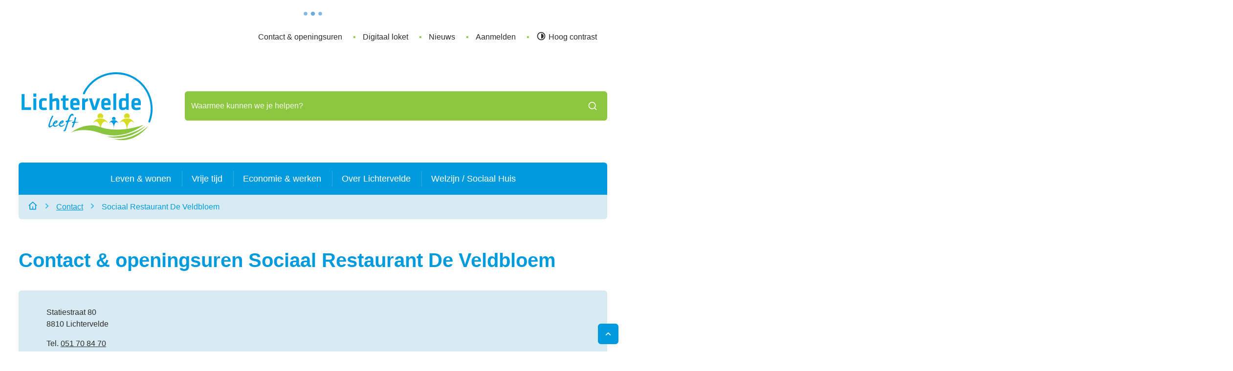

--- FILE ---
content_type: text/html; charset=utf-8
request_url: https://www.lichtervelde.be/sociaal-restaurant-de-veldbloem
body_size: 42036
content:
<!DOCTYPE html><html lang=nl-BE><head><meta charset=utf-8><meta name=HandheldFriendly content=True><meta name=MobileOptimized content=320><meta name=viewport content="width=device-width, initial-scale=1.0"><meta name=theme-color content=#4a9bd9><meta name=description content=""><meta property=og:description content=""><meta property=og:site_name content=Lichtervelde><meta property=og:title content="Sociaal Restaurant De Veldbloem"><meta property=og:url content=https://www.lichtervelde.be/sociaal-restaurant-de-veldbloem><meta property=og:type content=website><meta name=image property=og:image content=https://www.lichtervelde.be/global/images/lichtervelde/lichtervelde-website/skin/logo-og.png><meta property=og:image:url content=https://www.lichtervelde.be/global/images/lichtervelde/lichtervelde-website/skin/logo-og.png><meta name=twitter:card content=summary><meta property=twitter:title content="Sociaal Restaurant De Veldbloem"><meta property=twitter:description content=""><meta name=generator content="Icordis CMS by LCP nv (https://www.lcp.be)"><title>Sociaal Restaurant De Veldbloem - Lichtervelde</title><link rel=preconnect href=https://fonts.icordis.be><link rel=icon type=image/png href=/global/images/lichtervelde/lichtervelde-website/skin/favicon-96x96.png><link rel=icon type=image/svg+xml href=/global/images/lichtervelde/lichtervelde-website/skin/favicon.svg><link rel="shortcut icon" href=/global/images/lichtervelde/lichtervelde-website/skin/favicon.ico><link rel=apple-touch-icon sizes=180x180 href=/global/images/lichtervelde/lichtervelde-website/skin/apple-touch-icon.png><link type=application/rss+xml rel=alternate title="Nieuws RSS" href=/rss/nieuws.rss><link type=application/rss+xml rel=alternate title="Activiteiten RSS" href=/rss/activiteiten.rss><link rel=canonical href=https://www.lichtervelde.be/sociaal-restaurant-de-veldbloem><link rel=manifest href=/site.webmanifest><link rel="stylesheet preload" as=style id=skin-stylesheet type=text/css media=screen href="/css/dist/skin-lichtervelde.css?v=30122025084806" data-sw="/css/dist/skin-lichtervelde-contrast.css?v=30122025084806" data-css=contrastskin><link rel=stylesheet href=/global/css/layout/core/print.css media=print><link rel="stylesheet preload" as=style href=/style-dynamic.css media=screen><link rel=stylesheet href=/css/layout/modules/content-blocks.css media=screen><link rel=stylesheet href=/css/layout/modules/hours-spotlight.css media=screen><link rel=stylesheet href=/global/css/layout/modules/burgerprofiel.css media=screen><script src=https://prod.widgets.burgerprofiel.vlaanderen.be/api/v1/node_modules/@govflanders/vl-widget-polyfill/dist/index.js></script><script src=https://prod.widgets.burgerprofiel.vlaanderen.be/api/v1/node_modules/@govflanders/vl-widget-client/dist/index.js></script><script src=https://prod.widgets.burgerprofiel.vlaanderen.be/api/v1/node_modules/@govflanders/vl-widget-client/dist/index.js></script><template id=burgerprofiel-settings-template>{ "apiURl": "https://prod.widgets.burgerprofiel.vlaanderen.be/api/v1/widget/f39068e4-d8d1-4e58-887f-3d6f17fd7c66", "profileLinkSelector": "#my-profile-link2", "isAuthenticated": false, "integratedLogin": false, "isLoggedInWithACM": false }</template><script src=/global/js/burgerprofiel.js></script></head><body id=body class="main__contact-detail portal-0" data-menu=dropdown data-readspeaker=false><div class=widget-vlw-placeholder id=global-header-placeholder aria-hidden=true><div class=lcp-loader><svg viewBox="0 0 120 30" xmlns=http://www.w3.org/2000/svg style=fill:var(--color-primary,#000)><circle cx=15 cy=15 r=15><animate attributeName=r from=15 to=15 begin=0s dur=0.8s values=15;9;15 calcMode=linear repeatCount=indefinite /><animate attributeName=fill-opacity from=1 to=1 begin=0s dur=0.8s values=1;.5;1 calcMode=linear repeatCount=indefinite /></circle><circle cx=60 cy=15 r=9 fill-opacity=0.3><animate attributeName=r from=9 to=9 begin=0s dur=0.8s values=9;15;9 calcMode=linear repeatCount=indefinite /><animate attributeName=fill-opacity from=0.5 to=0.5 begin=0s dur=0.8s values=.5;1;.5 calcMode=linear repeatCount=indefinite /></circle><circle cx=105 cy=15 r=15><animate attributeName=r from=15 to=15 begin=0s dur=0.8s values=15;9;15 calcMode=linear repeatCount=indefinite /><animate attributeName=fill-opacity from=1 to=1 begin=0s dur=0.8s values=1;.5;1 calcMode=linear repeatCount=indefinite /></circle></svg></div></div><div id=skip-content class=skip><div class=container><a href=#content-main data-scrollto=skip rel=nofollow> <span>Naar inhoud</span> </a></div></div><noscript><div class=alertbox-warning>Javascript is niet ingeschakeld. We hebben gedetecteerd dat javascript is uitgeschakeld in deze browser. Schakel javascript in of schakel over naar een ondersteunde browser om door te gaan.</div></noscript><header class=header><div class=header__meta><div class=container><div class="meta meta__wrapper"><div class="meta__container-wrapper fade-navs fade__navs"><button data-scroll=scroll-left data-tooltip="scroll naar links" aria-hidden=true class="btn-scroll next hidden"> <svg class=scroll__icon aria-hidden=true data-icon=arrow-right-s><use href=/global/icons/global-line.svg#arrow-right-s style="fill:var(--icon-color-primary,var(--icon-color));transition:fill var(--transition-duration-base) var(--transition-timing-function)"></use></svg> <span class="sr_skip sr-only">scroll naar links</span> </button> <button data-scroll=scroll-right data-tooltip="scroll naar rechts" aria-hidden=true class="btn-scroll prev hidden"> <svg class=scroll__icon aria-hidden=true data-icon=arrow-left-s><use href=/global/icons/global-line.svg#arrow-left-s style="fill:var(--icon-color-primary,var(--icon-color));transition:fill var(--transition-duration-base) var(--transition-timing-function)"></use></svg> <span class="sr_skip sr-only">scroll naar rechts</span> </button><ul class=nav-meta data-scroller=fade__navs><li class="nav__item meta__item" data-id=1><a href=/contact class="nav__link meta__link"> <span class=meta__link>Contact &amp; openingsuren</span> </a></li><li class="nav__item meta__item" data-id=2><a href=/eloket class="nav__link meta__link"> <span class=meta__link>Digitaal loket</span> </a></li><li class="nav__item meta__item" data-id=4><a href=/nieuws class="nav__link meta__link"> <span class=meta__link>Nieuws</span> </a></li><li class="nav__item my-profile-link"><a href=/profiel/aanmelden data-tooltip=Aanmelden class="nav__link user-profile"> <span class=user-link>Aanmelden</span> </a></li><li class="nav__item meta__item my-profile-contrast"><button id=btn-toggle-contrast class="nav__link meta__link btn-toggle-contrast icon-contrast"> <svg class="nav__icon meta__icon" aria-hidden=true data-icon=contrast><use href=/global/icons/global-line.svg#contrast style="fill:var(--icon-color-primary,var(--icon-color));transition:fill var(--transition-duration-base) var(--transition-timing-function)"></use></svg> <span>Hoog contrast</span> </button></li></ul></div></div></div></div><div class="header-main header__main" data-menu-position=under><div class=container><div class=header__container-wrapper><div class="header-brand header__brand"><a href="/" class=brand data-tooltip="Terug naar startpagina"> <span class="brand-txt brand__txt">Lichtervelde</span> <img src=/global/images/lichtervelde/lichtervelde-website/skin/logo.svg alt="" class="logo-img brand__logo"> </a></div><div class="header-right header__right"><div class="header-search header__search" data-scrolltop-suggestionsearch=False><div id=search class="search search-main" role=search><form action=/zoeken method=GET name=searchForm id=searchForm class=search__form><div class="input-group search__group"><label for=txtkeyword><span class=sr-only>Waarmee kunnen we je helpen?</span></label> <input type=text name=q class="form-control txt search__input" id=txtkeyword data-tooltip="Waarmee kunnen we je helpen?" autocomplete=off data-toggle-placeholder=1 placeholder="Waarmee kunnen we je helpen?" data-placeholder-mobile=Zoeken data-speak-text="Begin nu te spreken" data-listening-text=Luisteren... data-error="Gelieve je microfoon aan te sluiten en je microfoon rechten toe te laten."><div aria-hidden=true class="loading search__loading"><svg class=loading__icon aria-hidden=true data-icon=icon-search-loading><use href=/images/search-loading.svg#icon-search-loading style="fill:var(--icon-color-primary,var(--icon-color));transition:fill var(--transition-duration-base) var(--transition-timing-function)"></use></svg></div><span class="input-group__btn search__input-group"> <button id=btn-speech-recognition class="hidden search__btn--recognition" type=button data-tooltip="Opzoeking via microfoon activeren"> <svg class=search__icon aria-hidden=true data-icon=mic><use href=/global/icons/global-line.svg#mic style="fill:var(--icon-color-primary,var(--icon-color));transition:fill var(--transition-duration-base) var(--transition-timing-function)"></use></svg> <span class=sr-only>Opzoeking via microfoon activeren</span> </button> <button type=submit class=search__btn id=btnSearch data-tooltip=Zoeken> <svg class=search__icon aria-hidden=true data-icon=search><use href=/global/icons/global-line.svg#search style="fill:var(--icon-color-primary,var(--icon-color));transition:fill var(--transition-duration-base) var(--transition-timing-function)"></use></svg> <span>Zoeken</span> </button><div id=speech-error-msg class="popover search__popover popover-start hidden"><div class=popover__arrow aria-hidden=true></div>Gelieve je microfoon aan te sluiten en je microfoon rechten toe te laten.</div></span></div></form><div id=suggestionsearch class="search-suggestion partial-overview" aria-live=polite></div></div></div><div class=header__toggle-menu><button data-toggle=offcanvas data-dismiss=modal class=btn-toggle-menu type=button aria-expanded=false> <svg viewBox="0 0 100 100" aria-hidden=true class=toggle__icon><path class="line line-1" d="M 20,29.000046 H 80.000231 C 80.000231,29.000046 94.498839,28.817352 94.532987,66.711331 94.543142,77.980673 90.966081,81.670246 85.259173,81.668997 79.552261,81.667751 75.000211,74.999942 75.000211,74.999942 L 25.000021,25.000058" /><path class="line line-2" d="M 20,50 H 80" /><path class="line line-3" d="M 20,70.999954 H 80.000231 C 80.000231,70.999954 94.498839,71.182648 94.532987,33.288669 94.543142,22.019327 90.966081,18.329754 85.259173,18.331003 79.552261,18.332249 75.000211,25.000058 75.000211,25.000058 L 25.000021,74.999942" /></svg> <span class=toggle__txt>Menu</span> </button></div></div></div></div></div><div class=header__nav aria-label="Main menu" role=navigation><div class="overlay overlay__navigation header-nav-overlay" data-toggle=offcanvas aria-hidden=true></div><nav class="navigation-main is-desktop"><div class=navigation__container-wrapper><div class=navigation__header><span class=navigation__title aria-hidden=true><span>Menu</span></span> <button class="toggle btn-toggle-close navigation__btn--close" data-tooltip="Menu sluiten" data-toggle=offcanvas> <svg viewBox="0 0 100 100" aria-hidden=true class=toggle__icon><path class="line line-1" d="M 20,29.000046 H 80.000231 C 80.000231,29.000046 94.498839,28.817352 94.532987,66.711331 94.543142,77.980673 90.966081,81.670246 85.259173,81.668997 79.552261,81.667751 75.000211,74.999942 75.000211,74.999942 L 25.000021,25.000058" /><path class="line line-2" d="M 20,50 H 80" /><path class="line line-3" d="M 20,70.999954 H 80.000231 C 80.000231,70.999954 94.498839,71.182648 94.532987,33.288669 94.543142,22.019327 90.966081,18.329754 85.259173,18.331003 79.552261,18.332249 75.000211,25.000058 75.000211,25.000058 L 25.000021,74.999942" /></svg> <span class=toggle__txt>Menu sluiten</span> </button></div><div class=nav__container-wrapper><ul class=nav-main><li class="nav__item nav1 dropdown"><a class=nav__link href=/leven-and-wonen aria-expanded=false> <span class=nav__title><span>Leven &amp; wonen</span></span> </a><div class=dropdown__menu data-p=9><ul class=dropdown-main><li class="nav__item dropdown__item"><a class="nav__link dropdown__link" href=/archief> <span class="nav__title dropdown__title"> <span>Archief</span></span> </a></li><li class="nav__item dropdown__item"><a class="nav__link dropdown__link" href=/bouwen-en-wonen> <span class="nav__title dropdown__title"> <span>Bouwen &amp; wonen</span></span> </a></li><li class="nav__item dropdown__item"><a class="nav__link dropdown__link" href=/burgerzaken> <span class="nav__title dropdown__title"> <span>Burgerzaken</span></span> </a></li><li class="nav__item dropdown__item"><a class="nav__link dropdown__link" href=/hulpdiensten-en-veiligheid> <span class="nav__title dropdown__title"> <span>Hulpdiensten &amp; veiligheid</span></span> </a></li><li class="nav__item dropdown__item"><a class="nav__link dropdown__link" href=/mobiliteit-en-openbare-werken> <span class="nav__title dropdown__title"> <span>Mobiliteit &amp; openbare werken</span></span> </a></li><li class="nav__item dropdown__item"><a class="nav__link dropdown__link" href=/natuur-en-milieu> <span class="nav__title dropdown__title"> <span>Natuur &amp; milieu</span></span> </a></li></ul></div></li><li class="nav__item nav2 dropdown"><a class=nav__link href=/vrije-tijd aria-expanded=false> <span class=nav__title><span>Vrije tijd</span></span> </a><div class=dropdown__menu data-p=11><ul class=dropdown-main><li class="nav__item dropdown__item"><a class="nav__link dropdown__link" href=/55-plusser> <span class="nav__title dropdown__title"> <span>55-plusser</span></span> </a></li><li class="nav__item dropdown__item"><a class="nav__link dropdown__link" href=/activiteitenkalendergemeente> <span class="nav__title dropdown__title"> <span>Activiteiten van de gemeente</span></span> </a></li><li class="nav__item dropdown__item"><a class="nav__link dropdown__link" href="https://lichtervelde.bibliotheek.be/" target=_blank rel=noopener> <span class="nav__title dropdown__title"> <span>Bibliotheek</span></span> </a></li><li class="nav__item dropdown__item"><a class="nav__link dropdown__link" href=/cultuur-en-erfgoed> <span class="nav__title dropdown__title"> <span>Cultuur &amp; erfgoed</span></span> </a></li><li class="nav__item dropdown__item"><a class="nav__link dropdown__link" href=/jeugd> <span class="nav__title dropdown__title"> <span>Jeugd</span></span> </a></li><li class="nav__item dropdown__item"><a class="nav__link dropdown__link" href=/sport> <span class="nav__title dropdown__title"> <span>Sport</span></span> </a></li><li class="nav__item dropdown__item"><a class="nav__link dropdown__link" href=/toerisme> <span class="nav__title dropdown__title"> <span>Toerisme</span></span> </a></li><li class="nav__item dropdown__item"><a class="nav__link dropdown__link" href="https://www.lichtervelde.be/activiteiten?submitted_page=77aaa9341f8c3dcc97e2a6c31975e783" target=_blank rel=noopener> <span class="nav__title dropdown__title"> <span>UiT in Lichtervelde</span></span> </a></li><li class="nav__item dropdown__item"><a class="nav__link dropdown__link" href=/verenigingen-vrije-tijd> <span class="nav__title dropdown__title"> <span>Verenigingen </span></span> </a></li><li class="nav__item dropdown__item"><a class="nav__link dropdown__link" href=/zelf-iets-organiseren> <span class="nav__title dropdown__title"> <span>Zelf iets organiseren?</span></span> </a></li></ul></div></li><li class="nav__item nav3 dropdown"><a class=nav__link href=/economie-en-werken aria-expanded=false> <span class=nav__title><span>Economie &amp; werken</span></span> </a><div class=dropdown__menu data-p=12><ul class=dropdown-main><li class="nav__item dropdown__item"><a class="nav__link dropdown__link" href=/ambulante-handel> <span class="nav__title dropdown__title"> <span>Ambulante handel</span></span> </a></li><li class="nav__item dropdown__item"><a class="nav__link dropdown__link" href=/attesten-en-vergunningen> <span class="nav__title dropdown__title"> <span>Attesten en vergunningen</span></span> </a></li><li class="nav__item dropdown__item"><a class="nav__link dropdown__link" href=/bedrijventerreinen> <span class="nav__title dropdown__title"> <span>Bedrijventerreinen</span></span> </a></li><li class="nav__item dropdown__item"><a class="nav__link dropdown__link" href=/dienstenonderneming-lichtervelde> <span class="nav__title dropdown__title"> <span>Dienstenonderneming Lichtervelde</span></span> </a></li><li class="nav__item dropdown__item"><a class="nav__link dropdown__link" href=/landbouw> <span class="nav__title dropdown__title"> <span>Landbouw</span></span> </a></li><li class="nav__item dropdown__item"><a class="nav__link dropdown__link" href=/ondernemen> <span class="nav__title dropdown__title"> <span>Ondernemen</span></span> </a></li><li class="nav__item dropdown__item"><a class="nav__link dropdown__link" href=/projecten-en-acties> <span class="nav__title dropdown__title"> <span>Projecten en acties</span></span> </a></li><li class="nav__item dropdown__item"><a class="nav__link dropdown__link" href=/strategisch-commercieel-plan> <span class="nav__title dropdown__title"> <span>Strategisch commercieel plan</span></span> </a></li><li class="nav__item dropdown__item"><a class="nav__link dropdown__link" href=/subsidies-en-premies> <span class="nav__title dropdown__title"> <span>Subsidies en premies</span></span> </a></li><li class="nav__item dropdown__item"><a class="nav__link dropdown__link" href=/vacatures> <span class="nav__title dropdown__title"> <span>Vacatures gemeente &amp; ocmw</span></span> </a></li></ul></div></li><li class="nav__item nav4 dropdown"><a class=nav__link href=/over-lichtervelde aria-expanded=false> <span class=nav__title><span>Over Lichtervelde</span></span> </a><div class=dropdown__menu data-p=7><ul class=dropdown-main><li class="nav__item dropdown__item"><a class="nav__link dropdown__link" href=https://www.lichtervelde.be/raden target=_blank rel=noopener> <span class="nav__title dropdown__title"> <span>Adviesraden</span></span> </a></li><li class="nav__item dropdown__item"><a class="nav__link dropdown__link" href=https://www.lichtervelde.be/bekendmakingen target=_blank rel=noopener> <span class="nav__title dropdown__title"> <span>Bekendmakingen</span></span> </a></li><li class="nav__item dropdown__item"><a class="nav__link dropdown__link" href=https://www.lichtervelde.be/belastingen-en-retributies target=_blank rel=noopener> <span class="nav__title dropdown__title"> <span>Belastingen &amp; retributies</span></span> </a></li><li class="nav__item dropdown__item"><a class="nav__link dropdown__link" href=/bestuur> <span class="nav__title dropdown__title"> <span>Bestuur</span></span> </a></li><li class="nav__item dropdown__item"><a class="nav__link dropdown__link" href=/bevraging> <span class="nav__title dropdown__title"> <span>Burgerbevraging</span></span> </a></li><li class="nav__item dropdown__item"><a class="nav__link dropdown__link" href=/contact> <span class="nav__title dropdown__title"> <span>Diensten</span></span> </a></li><li class="nav__item dropdown__item"><a class="nav__link dropdown__link" href=/gemeentelijke-begraafplaats> <span class="nav__title dropdown__title"> <span>Gemeentelijke begraafplaats</span></span> </a></li><li class="nav__item dropdown__item"><a class="nav__link dropdown__link" href="/infobladen?y=2025&amp;y=2024"> <span class="nav__title dropdown__title"> <span>Infoblad</span></span> </a></li><li class="nav__item dropdown__item"><a class="nav__link dropdown__link" href=/informatie> <span class="nav__title dropdown__title"> <span>Informatie</span></span> </a></li><li class="nav__item dropdown__item"><a class="nav__link dropdown__link" href=/intergemeentelijke-samenwerkingen> <span class="nav__title dropdown__title"> <span>Intergemeentelijke samenwerkingen</span></span> </a></li></ul></div></li><li class="nav__item nav5 dropdown"><a class=nav__link href=/welzijn--sociaal-huis aria-expanded=false> <span class=nav__title><span>Welzijn / Sociaal Huis</span></span> </a><div class=dropdown__menu data-p=162><ul class=dropdown-main><li class="nav__item dropdown__item"><a class="nav__link dropdown__link" href=/e-inclusie> <span class="nav__title dropdown__title"> <span>E-inclusie</span></span> </a></li><li class="nav__item dropdown__item"><a class="nav__link dropdown__link" href=/huis-van-het-kind> <span class="nav__title dropdown__title"> <span>Huis van het kind</span></span> </a></li><li class="nav__item dropdown__item"><a class="nav__link dropdown__link" href=/huisvesting-senioren> <span class="nav__title dropdown__title"> <span>Huisvesting voor senioren</span></span> </a></li><li class="nav__item dropdown__item"><a class="nav__link dropdown__link" href=/thema/detail/146/lokaal-dienstencentrum-de-ploeg> <span class="nav__title dropdown__title"> <span>Lokaal Dienstencentrum De Ploeg</span></span> </a></li><li class="nav__item dropdown__item"><a class="nav__link dropdown__link" href=/sociale-dienst-ocmw> <span class="nav__title dropdown__title"> <span>Sociale dienst OCMW</span></span> </a></li><li class="nav__item dropdown__item"><a class="nav__link dropdown__link" href=/thema/detail/180/woonzorgcentrum-t-hof> <span class="nav__title dropdown__title"> <span>Woonzorgcentrum &#x27;t Hof</span></span> </a></li></ul></div></li></ul></div></div></nav> <button data-toggle=offcanvas class="toggle btn-toggle-close navigation__btn--close" type=button aria-expanded=false> <svg viewBox="0 0 100 100" aria-hidden=true class=toggle__icon><path class="line line-1" d="M 20,29.000046 H 80.000231 C 80.000231,29.000046 94.498839,28.817352 94.532987,66.711331 94.543142,77.980673 90.966081,81.670246 85.259173,81.668997 79.552261,81.667751 75.000211,74.999942 75.000211,74.999942 L 25.000021,25.000058" /><path class="line line-2" d="M 20,50 H 80" /><path class="line line-3" d="M 20,70.999954 H 80.000231 C 80.000231,70.999954 94.498839,71.182648 94.532987,33.288669 94.543142,22.019327 90.966081,18.329754 85.259173,18.331003 79.552261,18.332249 75.000211,25.000058 75.000211,25.000058 L 25.000021,74.999942" /></svg> <span class=toggle-txt>Menu sluiten</span> </button></div></header><main id=wrapper class="main main__contact-detail"><div class="visible-print sr_skip"><img alt="" src=/global/images/lichtervelde/lichtervelde-website/skin/logo.png></div><nav aria-label="Je bent hier" class="breadcrumb breadcrumb-main sr_skip"><div class=breadcrumb__wrapper><div class="breadcrumb__container-wrapper fade__navs"><button data-scroll=scroll-left data-tooltip="scroll naar links" aria-hidden=true class="btn-scroll next hidden"> <svg class=scroll__icon aria-hidden=true data-icon=arrow-right-s><use href=/global/icons/global-line.svg#arrow-right-s style="fill:var(--icon-color-primary,var(--icon-color));transition:fill var(--transition-duration-base) var(--transition-timing-function)"></use></svg> <span class="sr_skip sr-only">scroll naar links</span> </button> <button data-scroll=scroll-right data-tooltip="scroll naar rechts" aria-hidden=true class="btn-scroll prev hidden"> <svg class=scroll__icon aria-hidden=true data-icon=arrow-left-s><use href=/global/icons/global-line.svg#arrow-left-s style="fill:var(--icon-color-primary,var(--icon-color));transition:fill var(--transition-duration-base) var(--transition-timing-function)"></use></svg> <span class="sr_skip sr-only">scroll naar rechts</span> </button><ol class="nav-breadcrumb sr_skip" itemscope itemtype=http://schema.org/BreadcrumbList data-scroller=fade__navs><li class="nav__item breadcrumb__item breadcrumb__item--home" itemprop=itemListElement itemscope itemtype=http://schema.org/ListItem><a itemprop=item href="/" class="nav__link breadcrumb__link"> <svg class="nav__icon breadcrumb__icon" aria-hidden=true data-icon=home-4><use href=/global/icons/global-line.svg#home-4 style="fill:var(--icon-color-primary,var(--icon-color));transition:fill var(--transition-duration-base) var(--transition-timing-function)"></use></svg> <span itemprop=name>Startpagina</span><meta itemprop=position content=1></a> <svg class="nav__icon breadcrumb__icon" aria-hidden=true data-icon=arrow-right-s><use href=/global/icons/global-line.svg#arrow-right-s style="fill:var(--icon-color-primary,var(--icon-color));transition:fill var(--transition-duration-base) var(--transition-timing-function)"></use></svg></li><li class="nav__item breadcrumb__item" itemprop=itemListElement itemscope itemtype=http://schema.org/ListItem><a class="nav__link breadcrumb__link" href=https://www.lichtervelde.be/contact itemprop=item> <span itemprop=name class=aCrumb>Contact</span><meta itemprop=position content=2></a> <svg class="nav__icon breadcrumb__icon" aria-hidden=true data-icon=arrow-right-s><use href=/global/icons/global-line.svg#arrow-right-s style="fill:var(--icon-color-primary,var(--icon-color));transition:fill var(--transition-duration-base) var(--transition-timing-function)"></use></svg></li><li class="nav__item breadcrumb__item active" itemprop=itemListElement itemscope itemtype=http://schema.org/ListItem><a class="nav__link breadcrumb__link" href=https://www.lichtervelde.be/sociaal-restaurant-de-veldbloem itemprop=item> <span class=aCrumb itemprop=name>Sociaal Restaurant De Veldbloem</span><meta itemprop=position content=3></a></li></ol></div></div></nav><div class=heading__wrapper><div class=container><h1 class=page-heading><span>Contact &amp; openingsuren Sociaal Restaurant De Veldbloem</span></h1></div></div><div id=content-main class=page-inner><div class=main__container><section class=contact-detail><div class=container-wrapper><div class=page-container><div class=page-content><div class=address-detail><div class="box-contact contact--detail notranslate" translate=no><h2 class="box__title sr-only"><span>Contact</span></h2><div class="box__block contact__block"><div class=contact__block-row><div class=contact__content><div class=contact__content-row><div class=contact__info-container><dl class=contact__info translate=no><dt class=lbl-address><span>Adres</span></dt><dd class="dd txt-address"><div class=dd__info><span class=address--block> <span class=txt-streetnr>Statiestraat 80</span> <span class=txt-postal><span class=sr-only>, </span>8810</span> <span class=txt-city>Lichtervelde</span> </span></div></dd><dt class=lbl-phone><span>Tel.</span></dt><dd class="dd txt-phone"><div class=dd__info><span data-label=Tel.><a rel="noopener noreferrer" href=tel:051708470 class=phone><span>051 70 84 70</span></a></span></div></dd><dt class=lbl-gsm><span>GSM</span></dt><dd class="dd txt-gsm"><div class=dd__info><span data-label=GSM><a rel="noopener noreferrer" href=tel:0474986643 class=phone><span>0474 98 66 43</span></a></span></div></dd><dt class=lbl-email><span>E-mail</span></dt><dd class="dd txt-email"><div class=dd__info><span data-label=E-mail><a rel="noopener noreferrer" target=_blank href=mailto:%6c%64%63%64%65%70%6c%6f%65%67%40%6f%63%6d%77%6c%69%63%68%74%65%72%76%65%6c%64%65%2e%62%65 class=mail><span>&#108;&#100;&#099;&#100;&#101;&#112;&#108;&#111;&#101;&#103;<span>&#064;</span>&#111;&#099;&#109;&#119;&#108;&#105;&#099;&#104;&#116;&#101;&#114;&#118;&#101;&#108;&#100;&#101;&#046;&#098;&#101;</span></a></span></div></dd></dl></div><div class=contact__hours-container><div class=contact__hours-info><div class=hours-today><div class="hours__block has-hourstatus" data-refresh-open-status=0><div class=has-hourstatus__row><div class=hours__title><span>Vandaag</span></div><span class=txt-hours-status> <span class="contact__hours-status-box closed" data-hourid=18><span>Nu gesloten</span></span> </span></div><div class=txt-hours><div class=hours-info__list><div class="normal-hours hours-info__item"><span class=txt-open-from>Open van</span> <span class=hours-part> <span class=hour-part> <span class="txt-from hour">11:30</span> <span class=txt-time-divider>tot</span> <span class="txt-to hour">13:30 <span>uur</span></span> </span> </span></div></div></div></div></div></div></div></div></div></div><script type=application/ld+json>{"@context":"http://schema.org","@type":"PostalAddress","addressLocality":"Lichtervelde","postalCode":"8810","streetAddress":"Statiestraat 80 "}</script></div></div></div><div class="info contact-hourinfo"><p>Reserveren dient minimum 1 dag vooraf vóór 12u te gebeuren.&nbsp;</p><p>Reservaties voor zaterdag, zondag en maandag moeten gebeuren vóór vrijdagmiddag 12u00.</p></div></div></div></div><section class=hours><div class=container-wrapper><section class="hours-spotlight bg-full"><div id=hoursWeek class=hours-week><h2 class="heading sr-only"><span>Openingsuren</span></h2><div class=hours-spotlight__wrapper><div class="list-inline hours__btns"><button data-goto=hours class="btn-link btn-today-calendar" data-date="20-01-2026 00:00:00" data-selecteddate=1> <span>Vandaag</span> </button> <button data-goto=hours class="btn-link btn-today-calendar" data-selecteddate=0 data-date="26-01-2026 00:00:00"> <span>Volgende week</span> </button> <button id=btn-contact-pick-a-date class="btn-link btn-load-calendar icon-calendar" aria-expanded=false> <span>Kies een datum</span> </button><div id=contact-calendar class="calendar-popup hidden"><div class="form-group group-datepicker" data-name=event-from-date><label class=control-label for=contact-date><span>Vul een datum in (dd-mm-jjjj)</span></label><div class=control-wrapper><input id=contact-date autocomplete=nope class="form-control form-control-date" data-datepicker=1 maxlength=10 size=10 name=van pattern=\d{1,2}[\/\-\.]\d{1,2}[\/\-\.]\d{4} placeholder=__-__-____ showmaskonfocus=true type=date min=2026-01-20 max=2027-01-20></div></div></div></div><div id=contact-hour-list class=hours-spotlight__container aria-live=polite><div class="list-inline hours-control"><h3 class="title hours-control__title"><span>Deze week</span></h3><button data-goto=hours id=btn-contact-hours-prev data-date="12-01-2026 00:00:00" data-selecteddate=0 data-tooltip="Bekijk openingsuren van de week hiervoor" class="btn-primary icon-angle-left hours-control__btn" disabled> <svg class=hours__icon aria-hidden=true data-icon=arrow-left-s><use href=/global/icons/global-line.svg#arrow-left-s style="fill:var(--icon-color-primary,var(--icon-color));transition:fill var(--transition-duration-base) var(--transition-timing-function)"></use></svg> <span>Bekijk openingsuren van de week hiervoor</span> </button> <button data-goto=hours id=btn-contact-hours-next data-date="26-01-2026 00:00:00" data-selecteddate=0 data-tooltip="Bekijk openingsuren van de week hierna" class="btn-primary icon-angle-right hours-control__btn"> <span>Bekijk openingsuren van de week hierna</span> <svg class=hours__icon aria-hidden=true data-icon=arrow-right-s><use href=/global/icons/global-line.svg#arrow-right-s style="fill:var(--icon-color-primary,var(--icon-color));transition:fill var(--transition-duration-base) var(--transition-timing-function)"></use></svg> </button></div><ul class="hours-spotlight__list hours--list"><li class=hours-spotlight__item><div class=hours-info><div class=txt-day><span class="text-bold txt-day__text">maandag</span> <span class=txt-day__digit>19 jan.</span> <span class="sr-only txt-day__year">2026</span></div><div class=txt-hours><div class=hours-info__list><div class="normal-hours hours-info__item"><span class=txt-open-from>Open van</span> <span class=hours-part> <span class=hour-part> <span class="txt-from hour">11:30</span> <span class=txt-time-divider>tot</span> <span class="txt-to hour">13:30 <span>uur</span></span> </span> </span></div></div></div></div></li><li class="hours-spotlight__item today"><div class=hours-info><div class=txt-day><span class="text-bold txt-day__text">dinsdag</span> <span class=txt-day__digit>20 jan.</span> <span class="sr-only txt-day__year">2026</span></div><div class=txt-hours><div class=hours-info__list><div class="normal-hours hours-info__item"><span class=txt-open-from>Open van</span> <span class=hours-part> <span class=hour-part> <span class="txt-from hour">11:30</span> <span class=txt-time-divider>tot</span> <span class="txt-to hour">13:30 <span>uur</span></span> </span> </span></div></div></div></div></li><li class=hours-spotlight__item><div class=hours-info><div class=txt-day><span class="text-bold txt-day__text">woensdag</span> <span class=txt-day__digit>21 jan.</span> <span class="sr-only txt-day__year">2026</span></div><div class=txt-hours><div class=hours-info__list><div class="normal-hours hours-info__item"><span class=txt-open-from>Open van</span> <span class=hours-part> <span class=hour-part> <span class="txt-from hour">11:30</span> <span class=txt-time-divider>tot</span> <span class="txt-to hour">13:30 <span>uur</span></span> </span> </span></div></div></div></div></li><li class=hours-spotlight__item><div class=hours-info><div class=txt-day><span class="text-bold txt-day__text">donderdag</span> <span class=txt-day__digit>22 jan.</span> <span class="sr-only txt-day__year">2026</span></div><div class=txt-hours><div class=hours-info__list><div class="normal-hours hours-info__item"><span class=txt-open-from>Open van</span> <span class=hours-part> <span class=hour-part> <span class="txt-from hour">11:30</span> <span class=txt-time-divider>tot</span> <span class="txt-to hour">13:30 <span>uur</span></span> </span> </span></div></div></div></div></li><li class=hours-spotlight__item><div class=hours-info><div class=txt-day><span class="text-bold txt-day__text">vrijdag</span> <span class=txt-day__digit>23 jan.</span> <span class="sr-only txt-day__year">2026</span></div><div class=txt-hours><div class=hours-info__list><div class="normal-hours hours-info__item"><span class=txt-open-from>Open van</span> <span class=hours-part> <span class=hour-part> <span class="txt-from hour">11:30</span> <span class=txt-time-divider>tot</span> <span class="txt-to hour">13:30 <span>uur</span></span> </span> </span></div></div></div></div></li><li class=hours-spotlight__item><div class=hours-info><div class=txt-day><span class="text-bold txt-day__text">zaterdag</span> <span class=txt-day__digit>24 jan.</span> <span class="sr-only txt-day__year">2026</span></div><div class=txt-hours><div class=hours-info__list><div class="normal-hours hours-info__item"><span class=txt-open-from>Open van</span> <span class=hours-part> <span class=hour-part> <span class="txt-from hour">11:30</span> <span class=txt-time-divider>tot</span> <span class="txt-to hour">13:30 <span>uur</span></span> </span> </span></div></div></div></div></li><li class=hours-spotlight__item><div class=hours-info><div class=txt-day><span class="text-bold txt-day__text">zondag</span> <span class=txt-day__digit>25 jan.</span> <span class="sr-only txt-day__year">2026</span></div><div class=txt-hours><div class=hours-info__list><div class="normal-hours hours-info__item"><span class=txt-open-from>Open van</span> <span class=hours-part> <span class=hour-part> <span class="txt-from hour">11:30</span> <span class=txt-time-divider>tot</span> <span class="txt-to hour">13:30 <span>uur</span></span> </span> </span></div></div></div></div></li></ul></div></div></div></section><section id=hoursClosed class=hours-closed><h2 class=heading><span>Sluitingsdagen</span></h2><div class=hours-closed__wrapper><div class=hours-closed__container><ul class="list-hours-closed hours-closed__list hours--list"><li class=hours-closed__item><div class=hours-info><span class="text-bold txt-day"><div class=date-wrapper><span class=txt-date-van></span><span class=txt-date>maandag 6 april 2026</span></div></span><div class=txt-holiday>Paasmaandag</div></div></li><li class=hours-closed__item><div class=hours-info><span class="text-bold txt-day"><div class=date-wrapper><span class=txt-date-van></span><span class=txt-date>vrijdag 1 mei 2026</span></div></span><div class=txt-holiday>Dag van de arbeid</div></div></li><li class=hours-closed__item><div class=hours-info><span class="text-bold txt-day"><div class=date-wrapper><span class=txt-date-van></span><span class=txt-date>donderdag 14 mei 2026</span></div></span><div class=txt-holiday>O.L.H.-Hemelvaart</div></div></li><li class=hours-closed__item><div class=hours-info><span class="text-bold txt-day"><div class=date-wrapper><span class=txt-date-van></span><span class=txt-date>maandag 25 mei 2026</span></div></span><div class=txt-holiday>Pinkstermaandag</div></div></li><li class=hours-closed__item><div class=hours-info><span class="text-bold txt-day"><div class=date-wrapper><span class=txt-date-van></span><span class=txt-date>zaterdag 11 juli 2026</span></div></span><div class=txt-holiday>Feest van de Vlaamse gemeenschap</div></div></li><li class=hours-closed__item><div class=hours-info><span class="text-bold txt-day"><div class=date-wrapper><span class=txt-date-van></span><span class=txt-date>dinsdag 21 juli 2026</span></div></span><div class=txt-holiday>Nationale feestdag</div></div></li><li class=hours-closed__item><div class=hours-info><span class="text-bold txt-day"><div class=date-wrapper><span class=txt-date-van></span><span class=txt-date>maandag 27 juli 2026</span></div></span><div class=txt-holiday>Sint-Margarethamaandag</div></div></li><li class=hours-closed__item><div class=hours-info><span class="text-bold txt-day"><div class=date-wrapper><span class=txt-date-van></span><span class=txt-date>zaterdag 15 augustus 2026</span></div></span><div class=txt-holiday>O.L.V.-Hemelvaart</div></div></li><li class=hours-closed__item><div class=hours-info><span class="text-bold txt-day"><div class=date-wrapper><span class=txt-date-van></span><span class=txt-date>zondag 1 november 2026</span></div></span><div class=txt-holiday>Allerheiligen</div></div></li><li class=hours-closed__item><div class=hours-info><span class="text-bold txt-day"><div class=date-wrapper><span class=txt-date-van></span><span class=txt-date>maandag 2 november 2026</span></div></span><div class=txt-holiday>Allerzielen</div></div></li><li class=hours-closed__item><div class=hours-info><span class="text-bold txt-day"><div class=date-wrapper><span class=txt-date-van></span><span class=txt-date>woensdag 11 november 2026</span></div></span><div class=txt-holiday>Wapenstilstand</div></div></li><li class=hours-closed__item><div class=hours-info><span class="text-bold txt-day"><div class=date-wrapper><span class=txt-date-van></span><span class=txt-date>vrijdag 25 december 2026</span></div></span><div class=txt-holiday>Kerstmis</div></div></li><li class=hours-closed__item><div class=hours-info><span class="text-bold txt-day"><div class=date-wrapper><span class=txt-date-van></span><span class=txt-date>zaterdag 26 december 2026</span></div></span><div class=txt-holiday>Tweede kerstdag</div></div></li><li class=hours-closed__item><div class=hours-info><span class="text-bold txt-day"><div class=date-wrapper><span class=txt-date-van></span><span class=txt-date>vrijdag 1 januari 2027</span></div></span><div class=txt-holiday>Nieuwjaar</div></div></li><li class=hours-closed__item><div class=hours-info><span class="text-bold txt-day"><div class=date-wrapper><span class=txt-date-van></span><span class=txt-date>zaterdag 2 januari 2027</span></div></span><div class=txt-holiday>Tweede nieuwjaarsdag</div></div></li></ul></div></div></section></div></section></section></div></div></main><footer id=footer class="footer footer--main"><div class=footer-top><div class=container><div class=footer__row><div class=footer-left><div class="list-inline footer-contact notranslate"><span class=footer-contact__title><span class=copy-year>&copy; 2026&nbsp;</span><span>Gemeentehuis</span></span><dl class="contact__info list-inline footer-contact__info" translate=no><dt class=lbl-phone><span>Tel.</span></dt><dd class="dd txt-phone"><div class=dd__info><span data-label=Tel.><a rel="noopener noreferrer" href=tel:051729430 class=phone><span>051 72 94 30</span></a></span></div></dd></dl></div><ul class="list-inline footer__list"><li class=footer__item data-id=11><a href=/cookies> <span>Cookies</span> </a></li><li class=footer__item data-id=10><a href=/nieuwsbrieven> <span>Nieuwsbrief</span> </a></li><li class=footer__item data-id=9><a href=/media> <span>Fotoalbums</span> </a></li><li class=footer__item data-id=8><a href=/contact> <span>Contact</span> </a></li><li class=footer__item data-id=7><a href=/sitemap> <span>Sitemap</span> </a></li><li class=footer__item data-id=6><a href=/toegankelijkheidsverklaring-website> <span>Toegankelijkheidsverklaring</span> </a></li><li class=footer__item data-id=5><a href=/privacyverklaring> <span>Privacyverklaring</span> </a></li></ul></div><div class=footer-social><ul class=list-social><li class="list__item social__item"><a href="https://nl-nl.facebook.com/Lichtervelde-323939777713734/" target=_blank data-tooltip=Facebook class="list__link social__link social__link-facebook" rel="noopener noreferrer"> <svg class=social__icon aria-hidden=true data-icon=facebook-box-fill><use href=/global/icons/global-socials.svg#facebook-box-fill style="fill:var(--icon-color-facebook,var(--icon-color));transition:fill var(--transition-duration-base) var(--transition-timing-function)"></use></svg> <span>Facebook <span></span></span> </a></li><li class="list__item social__item"><a href="https://www.instagram.com/gemeentelichtervelde/" target=_blank data-tooltip=Instagram class="list__link social__link social__link-instagram" rel="noopener noreferrer"> <svg class=social__icon aria-hidden=true data-icon=instagram-fill><use href=/global/icons/global-socials.svg#instagram-fill style="fill:var(--icon-color-instagram,var(--icon-color));transition:fill var(--transition-duration-base) var(--transition-timing-function)"></use></svg> <span>Instagram <span></span></span> </a></li><li class="list__item social__item"><a href="https://www.linkedin.com/search/results/index/?keywords=lichtervelde" target=_blank data-tooltip=LinkedIn class="list__link social__link social__link-linkedin" rel="noopener noreferrer"> <svg class=social__icon aria-hidden=true data-icon=linkedin-box-fill><use href=/global/icons/global-socials.svg#linkedin-box-fill style="fill:var(--icon-color-linkedin,var(--icon-color));transition:fill var(--transition-duration-base) var(--transition-timing-function)"></use></svg> <span>LinkedIn <span></span></span> </a></li><li class="list__item social__item"><a href="https://www.youtube.com/results?q=lichtervelde&amp;sp=CAI%253D" target=_blank data-tooltip=YouTube class="list__link social__link social__link-youtube" rel="noopener noreferrer"> <svg class=social__icon aria-hidden=true data-icon=youtube-fill><use href=/global/icons/global-socials.svg#youtube-fill style="fill:var(--icon-color-youtube,var(--icon-color));transition:fill var(--transition-duration-base) var(--transition-timing-function)"></use></svg> <span>YouTube <span></span></span> </a></li></ul><a class=footer__link--lcp data-tooltip="web design, development en cms door LCP" rel=noopener target=_blank href="https://www.lcp.be/"> <svg class="footer__icon icon--lcp" aria-hidden=true data-icon=lcp><use href=/global/icons/global-township.svg#lcp style="fill:var(--icon-color-primary,var(--icon-color));transition:fill var(--transition-duration-base) var(--transition-timing-function)"></use></svg> <span>LCP nv 2026 &copy; </span> </a></div></div></div></div></footer><div class="toppos sr_skip"><div id=totop><a rel=nofollow href=#skip-content data-scrollto=totop data-tooltip="Naar top" class=btn-totop> <svg class="btn__icon totop__icon" aria-hidden=true data-icon=arrow-up-s><use href=/global/icons/global-line.svg#arrow-up-s style="fill:var(--icon-color-primary,var(--icon-color));transition:fill var(--transition-duration-base) var(--transition-timing-function)"></use></svg> <span>Naar top</span> </a></div></div><script src=/global/js/jquery-3.6.2.min.js></script><script src="/js/minified/site.min.js?v=PS94zRXqGypmrnvoj_IQNOxZKaWqS39baAdg6zoOQig"></script><script async src="/js/minified/lazysize.min.js?v=IiNPl7D4xnh-yMwI6YW2HUuOl7aOxr0f-a7Qut8H6zQ"></script><script src=/js/website/views/contact/contact.js></script><script>Website.Contact.init(47);</script></body></html>

--- FILE ---
content_type: text/css
request_url: https://www.lichtervelde.be/style-dynamic.css
body_size: 537
content:
:root {-webkit-locale: 'nl-BE';--brand-size-width:28rem;--brand-size-height:15.7rem;} 
* {
--color-primary-h: 206.01399deg;
--color-primary-s: 65.29681%;
--color-primary-l: 57.058823%;
--color-primary-a: 100%;
--color-primary: hsla(var(--color-primary-h),var(--color-primary-s), var(--color-primary-l), var(--color-primary-a));
--color-secondary-h: 78.62069deg;
--color-secondary-s: 46.774193%;
--color-secondary-l: 48.627453%;
--color-secondary-a: 100%;
--color-secondary: hsla(var(--color-secondary-h),var(--color-secondary-s), var(--color-secondary-l), var(--color-secondary-a));
}



--- FILE ---
content_type: text/css
request_url: https://www.lichtervelde.be/css/layout/modules/hours-spotlight.css
body_size: 4346
content:
.hours-control:not(:last-child),.hours__btns:not(:last-child){margin-bottom:var(--paragraph-margin-vertical,var(--paragraph-margin-vertical-bottom,1.6rem))}.hours-spotlight__item.selected:not(.today) .txt-day{box-shadow:var(--ring-offset-shadow,0 0 transparent),var(--ring-shadow,0 0 transparent),var(--shadow,0 0 transparent)}.hours-control__btn{--btn-justify-content:center;--btn-align-items:center}.hours-control__btn>span{height:1px!important;margin:-1px!important;overflow:hidden!important;padding:0!important;position:absolute!important;width:1px!important;clip:rect(0,0,0,0)!important;border:0!important;white-space:nowrap!important}.hours__btns{justify-content:center}.hours-control{flex-wrap:nowrap;justify-content:space-between}.hours-control__title{order:2;text-align:center}.hours-control__btn{--icon-margin-horizontal:0;--icon-position-top:0;--icon-size-square:2.2rem;height:var(--btn-size-square,var(--btn-size-height,4.2rem));min-width:var(--btn-size-square,var(--btn-size-width,4.2rem));width:var(--btn-size-square,var(--btn-size-width,4.2rem));--btn-padding-horizontal:0;--btn-padding-vertical:0;align-self:center;order:1}.hours-control__btn:last-child{order:3}.hours-spotlight{--background-color:var(--color1-lighter)}.hours-spotlight.bg-full{padding-bottom:var(--box-padding-vertical,var(--box-padding-vertical-bottom,6rem));padding-top:var(--box-padding-vertical,var(--box-padding-vertical-top,6rem))}.hours-spotlight .hours-info{height:100%;--background-color:var(--white);background-color:var(--background-color,var(--white))}.hours-spotlight .hours-info .txt-day{background-color:var(--day-background-color,hsl(var(--color1-lighter-h),var(--color1-lighter-s),calc(var(--color1-lighter-l) - 5%)));color:var(--day-text-color,var(--body-color));display:flex;flex-direction:column;justify-content:center;padding:var(--day-padding-vertical,var(--day-padding-vertical-top,1.4rem)) var(--day-padding-horizontal,var(--day-padding-horizontal-right,1.6rem)) var(--day-padding-vertical,var(--day-padding-vertical-bottom,1.4rem)) var(--day-padding-horizontal,var(--day-padding-horizontal-left,1.6rem));text-align:center}.hours-spotlight .hours-info .txt-hours{padding:var(--box-padding-vertical,var(--box-padding-vertical-top,1.4rem)) var(--box-padding-horizontal,var(--box-padding-horizontal-right,1.6rem)) var(--box-padding-vertical,var(--box-padding-vertical-bottom,1.4rem)) var(--box-padding-horizontal,var(--box-padding-horizontal-left,1.6rem))}.hours-spotlight__list{--list-padding-horizontal:0;list-style:none;padding-left:var(--list-padding-horizontal,0);--gutter-vertical:1.2rem;--gutter-horizontal:1.2rem}.hours-spotlight__item.today{--day-background-color:var(--color1-base);--day-text-color:var(--white)}.hours-spotlight__item.selected:not(.today) .txt-day{--ring-inset:inset;--ring-width-offset:0rem;--outline-offset:-.2rem;--ring-color:hsl(var(--color1-lighter-h),var(--color1-lighter-s),calc(var(--color1-lighter-l) - 15%))}.hours-closed .heading{--headings-margin-vertical-bottom:3.75rem}.hours-closed__item+li{padding-top:calc(var(--separator-spacing, var(--paragraph-margin))*2 + .1rem);position:relative}.hours-closed__item+li:after{border-top:var(--separator-width,var(--border-width-base)) var(--separator-style,var(--border-style-base)) var(--separator-color,var(--color1-lighter));content:"";left:var(--position-left,50%);position:var(--position,absolute);top:var(--separator-spacing,var(--paragraph-margin));transform:translateX(-50%);width:var(--separator-border-width,100%)}.hours-closed .hours-info{--hours-info-width:32rem}@media (max-width:31.98em){.hours-closed .hours-info{--hours-info-width:auto}}.calendar-popup{display:var(--display);flex:0 0 100%;justify-content:center;text-align:center}.calendar-popup:not(.hidden){--display:flex}.calendar-popup .group-datepicker{background-color:var(--hours-info-background-color,hsl(var(--color1-lighter-h),var(--color1-lighter-s),calc(var(--color1-lighter-l) - 5%)));border-radius:var(--border-radius,.6rem);margin-top:var(--margin-vertical,var(--margin-vertical-top,1.6rem));padding:var(--box-padding-vertical,var(--box-padding-vertical-top,1.4rem)) var(--box-padding-horizontal,var(--box-padding-horizontal-right,1.6rem)) var(--box-padding-vertical,var(--box-padding-vertical-bottom,1.4rem)) var(--box-padding-horizontal,var(--box-padding-horizontal-left,1.6rem));--border-color:hsl(var(--color1-lighter-h),var(--color1-lighter-s),calc(var(--color1-lighter-l) - 15%))}

--- FILE ---
content_type: image/svg+xml
request_url: https://www.lichtervelde.be/global/images/lichtervelde/lichtervelde-website/skin/logo.svg
body_size: 8262
content:
<?xml version="1.0" encoding="utf-8"?>
<!-- Generator: Adobe Illustrator 21.1.0, SVG Export Plug-In . SVG Version: 6.00 Build 0)  -->
<svg version="1.1" id="Laag_1" xmlns="http://www.w3.org/2000/svg" xmlns:xlink="http://www.w3.org/1999/xlink" x="0px" y="0px"
	 viewBox="0 0 227 125" style="enable-background:new 0 0 227 125;" xml:space="preserve">
<style type="text/css">
	.st0{fill:#009ADE;}
	.st1{fill:#D6DE23;}
	.st2{fill:#8BC53F;}
	.st3{fill:#009EE2;}
</style>
<g>
	<path class="st0" d="M158,85.7c-6.1,0-8,5.4-8,5.4s1.4-2.1,3.3-2.1s4.7,3.4,4.7,10.6c0-7.2,2.7-10.6,4.7-10.6s3.3,2.1,3.3,2.1
		S164.1,85.7,158,85.7z"/>
	<path class="st0" d="M158,85.1c0.8,0,1.5,0.1,2.1,0.2c0.5-0.5,0.8-1.2,0.8-2c0-1.7-1.4-3-3-3c-1.7,0-3,1.4-3,3c0,0.8,0.3,1.5,0.8,2
		C156.4,85.2,157.1,85.1,158,85.1z"/>
	<path class="st1" d="M179.8,82.8c-9.5,0-12.5,8.4-12.5,8.4s2.1-3.3,5.2-3.3c3,0,7.3,5.3,7.3,16.5c0-11.2,4.3-16.5,7.3-16.5
		c3,0,5.2,3.3,5.2,3.3S189.3,82.8,179.8,82.8z"/>
	<path class="st1" d="M179.8,81.8c1.2,0,2.3,0.1,3.3,0.4c0.7-0.8,1.2-1.9,1.2-3.1c0-2.6-2.1-4.7-4.7-4.7c-2.6,0-4.7,2.1-4.7,4.7
		c0,1.2,0.5,2.4,1.3,3.2C177.2,81.9,178.5,81.8,179.8,81.8z"/>
	<path class="st1" d="M135.8,82.8c-9.5,0-12.5,8.4-12.5,8.4s2.1-3.3,5.2-3.3c3,0,7.3,5.3,7.3,16.5c0-11.2,4.3-16.5,7.3-16.5
		c3,0,5.2,3.3,5.2,3.3S145.2,82.8,135.8,82.8z"/>
	<path class="st1" d="M135.8,81.8c1.2,0,2.3,0.1,3.3,0.4c0.7-0.8,1.2-1.9,1.2-3.1c0-2.6-2.1-4.7-4.7-4.7c-2.6,0-4.7,2.1-4.7,4.7
		c0,1.2,0.5,2.4,1.3,3.2C133.2,81.9,134.4,81.8,135.8,81.8z"/>
</g>
<path class="st0" d="M216.8,89.7c-0.2,0-0.4,0-0.6-0.1c-0.8-0.3-1.2-1.3-0.9-2.1c2.5-6.6,3.8-13.6,3.8-20.7
	c0-31.7-25.8-57.5-57.5-57.5c-11,0-21.8,3.1-31,9.1c-9,5.8-16.2,13.9-20.8,23.6c-0.4,0.8-1.3,1.1-2.2,0.8c-0.8-0.4-1.1-1.3-0.8-2.2
	c4.9-10.2,12.5-18.8,22-24.9c9.8-6.3,21.1-9.6,32.8-9.6c33.5,0,60.7,27.2,60.7,60.7c0,7.5-1.4,14.9-4.1,21.9
	C218,89.3,217.4,89.7,216.8,89.7z"/>
<g>
	<path class="st2" d="M86.9,106.7c0,0,14-12.3,34.4-12.3c12.6,0,16.7,7,41.5,7c24.8,0,44.5-7.9,44.5-7.9s-21.5,17.6-48.9,17.6
		c-21.8,0-26.4-8.8-50.4-8.8C93.1,102.4,86.9,106.7,86.9,106.7z"/>
	<path class="st2" d="M145.4,112.7c0,0,33,4.4,65.4-17.5C210.8,95.2,184.7,123.1,145.4,112.7z"/>
	<path class="st2" d="M156.5,116.4c0,0,28,6.7,58.4-20.8C214.9,95.6,192.3,128,156.5,116.4z"/>
</g>
<g>
	<path class="st3" d="M9.9,64.3h10.7v4.4H5V42.5h4.9V64.3z"/>
	<path class="st3" d="M24.6,46.9v-5.5h4.8v5.5H24.6z M24.6,68.7V49.6h4.8v19.1H24.6z"/>
	<path class="st3" d="M34,61.7v-5.2c0-5.1,2.2-7.3,8.2-7.3c1.3,0,3.3,0.2,4.7,0.7l-0.6,3.9c-1.3-0.4-3-0.5-4-0.5
		c-2.7,0-3.6,0.8-3.6,3.2v5.3c0,2.4,0.8,3.2,3.6,3.2c1.2,0,2.6-0.2,4-0.5l0.6,3.9c-1.3,0.4-3.1,0.7-4.7,0.7
		C36.2,69.1,34,66.9,34,61.7z"/>
	<path class="st3" d="M62.6,68.7V55.3c0-1-0.4-1.5-1.5-1.5c-1.2,0-3.3,0.7-5,1.6v13.3h-4.8V41.8l4.8-0.7V51c2.1-1.1,4.9-1.8,7-1.8
		c3.2,0,4.3,2.2,4.3,5.6v13.8H62.6z"/>
	<path class="st3" d="M82.8,68.3c-1,0.4-3,0.7-4.2,0.7c-3.5,0-5.3-1.6-5.3-5.1V53.4h-2.9v-3.8h2.9v-4.7l4.8-0.7v5.4h4.9l-0.3,3.8
		h-4.6v10c0,1,0.5,1.7,1.7,1.7c0.7,0,1.6-0.2,2.4-0.4L82.8,68.3z"/>
	<path class="st3" d="M94.3,65.1c1.8,0,3.8-0.3,5.8-0.9l0.7,3.6c-2.2,0.8-4.7,1.2-7,1.2c-6,0-8.1-2.8-8.1-7.4v-5.1
		c0-4,1.8-7.5,7.9-7.5c6.1,0,7.5,3.6,7.5,7.7v4.1H90.5v1C90.5,64.2,91.3,65.1,94.3,65.1z M90.5,57.1h6.1v-0.9c0-1.8-0.5-3.1-2.9-3.1
		c-2.4,0-3.2,1.3-3.2,3.1V57.1z"/>
	<path class="st3" d="M115.3,53.6c-1.8,0.8-3.3,1.7-5.1,2.8v12.3h-4.8V49.6h4l0.3,2.1c1.1-0.7,3.3-2,5-2.5L115.3,53.6z"/>
	<path class="st3" d="M129.1,68.7h-6.3l-6.1-19.1h4.9l4.4,14.5l4.4-14.5h4.9L129.1,68.7z"/>
	<path class="st3" d="M145.8,65.1c1.8,0,3.8-0.3,5.8-0.9l0.7,3.6c-2.2,0.8-4.7,1.2-7,1.2c-6,0-8.1-2.8-8.1-7.4v-5.1
		c0-4,1.8-7.5,7.9-7.5c6.1,0,7.5,3.6,7.5,7.7v4.1h-10.6v1C142.1,64.2,142.9,65.1,145.8,65.1z M142.1,57.1h6.1v-0.9
		c0-1.8-0.5-3.1-2.9-3.1c-2.4,0-3.2,1.3-3.2,3.1V57.1z"/>
	<path class="st3" d="M157.1,68.7V41.8l4.8-0.7v27.6H157.1z"/>
	<path class="st3" d="M166.5,55.9c0-4.2,1.9-6.7,6.3-6.7c1.7,0,3.6,0.2,5.1,0.5v-8l4.8-0.7v27.6h-3.8l-0.5-1.6c-1.7,1.2-3.6,2-6,2
		c-3.8,0-5.9-2.3-5.9-6.6V55.9z M178,53.8c-1.3-0.3-2.9-0.5-4.2-0.5c-1.7,0-2.4,0.8-2.4,2.5v6.7c0,1.6,0.6,2.4,2.4,2.4
		c1.6,0,3.3-0.8,4.3-1.7V53.8z"/>
	<path class="st3" d="M195.9,65.1c1.8,0,3.8-0.3,5.8-0.9l0.7,3.6c-2.2,0.8-4.7,1.2-7,1.2c-6,0-8.1-2.8-8.1-7.4v-5.1
		c0-4,1.8-7.5,7.9-7.5c6.1,0,7.5,3.6,7.5,7.7v4.1h-10.6v1C192.2,64.2,193,65.1,195.9,65.1z M192.2,57.1h6.1v-0.9
		c0-1.8-0.5-3.1-2.9-3.1c-2.4,0-3.2,1.3-3.2,3.1V57.1z"/>
</g>
<g>
	<path class="st0" d="M55.2,79.4c0.6-1,1.1-1.4,1.6-1.2c0.4,0.2,0.6,0.4,0.7,0.7c0,0.3-0.6,1.8-2,4.6c-1.4,2.8-2.4,5.3-3,7.7
		c-0.6,2.4-0.8,3.7-0.6,4c0.2,0.3,0.5,0.4,1,0.3c0.5-0.1,1.7-0.8,3.7-2c2-1.2,3.2-2,3.7-2.4c0.5-0.4,0.2-0.1-0.9,0.9
		c-1,1-1.8,1.7-2.3,2.2c-0.5,0.5-1,1-1.6,1.6c-0.5,0.6-1.2,1-1.9,1.4c-0.7,0.4-1.4,0.6-2,0.7c-0.6,0-1-0.1-1.2-0.4
		c-0.3-0.3-0.5-0.7-0.7-1.1c-0.2-0.4-0.3-1.2-0.1-2.3c0.2-1.1,0.7-3,1.6-5.6c0.9-2.6,1.6-4.5,2.2-5.7C53.9,81.5,54.5,80.4,55.2,79.4
		z"/>
	<path class="st0" d="M62.4,86.2c1.1-0.1,1.7,0.1,1.9,0.5c0.2,0.4,0.3,1,0.3,1.6c0,0.7-0.3,1.2-0.9,1.7c-0.6,0.5-1.4,0.9-2.4,1.4
		c-0.3,0.1-0.5,0.2-0.8,0.2c-0.2,0-0.4,0-0.6,0c-0.1,0-0.3,0-0.4-0.1c-0.1,0-0.1,0-0.2,0C59.2,92,59,92.4,59,92.9
		c0,0.5,0.1,0.9,0.4,1.3c0.3,0.4,0.6,0.6,1,0.7c0.4,0.1,0.8,0.1,1.2,0c0.4-0.1,1.2-0.4,2.3-0.8c1.1-0.5,1.9-0.9,2.3-1.3
		c0.4-0.4,0.8-0.8,1.2-1.2c0.4-0.4,0.4-0.4,0.2,0c-0.3,0.4-0.6,0.8-1,1.4c-0.4,0.5-0.9,1.1-1.6,1.6c-0.6,0.5-1.1,0.9-1.5,1.2
		c-0.4,0.3-0.9,0.5-1.6,0.8c-0.7,0.2-1.3,0.3-1.9,0.2c-0.6-0.1-1.1-0.2-1.4-0.4c-0.3-0.2-0.6-0.4-0.9-0.7c-0.3-0.3-0.5-0.6-0.7-1
		c-0.2-0.4-0.3-0.9-0.3-1.6c0-0.7,0.1-1.4,0.5-2.2c0.3-0.8,0.7-1.4,1.1-2c0.4-0.5,1-1,1.7-1.6C60.7,86.7,61.5,86.3,62.4,86.2z
		 M62.5,88.3c-0.1-0.1-0.4-0.1-0.8,0.2c-0.4,0.2-0.7,0.5-0.9,0.7c-0.2,0.3-0.2,0.5-0.1,0.6c0.1,0.1,0.4,0.1,0.8-0.2
		c0.4-0.2,0.7-0.5,1-0.7C62.6,88.7,62.6,88.5,62.5,88.3z"/>
	<path class="st0" d="M72.6,86.2c1.1-0.1,1.7,0.1,1.9,0.5c0.2,0.4,0.3,1,0.3,1.6c0,0.7-0.3,1.2-0.9,1.7c-0.6,0.5-1.4,0.9-2.4,1.4
		c-0.3,0.1-0.5,0.2-0.8,0.2c-0.2,0-0.4,0-0.6,0c-0.1,0-0.3,0-0.4-0.1c-0.1,0-0.1,0-0.2,0c-0.3,0.5-0.4,0.9-0.4,1.4
		c0,0.5,0.1,0.9,0.4,1.3c0.3,0.4,0.6,0.6,1,0.7c0.4,0.1,0.8,0.1,1.2,0c0.4-0.1,1.2-0.4,2.3-0.8c1.1-0.5,1.9-0.9,2.3-1.3
		c0.4-0.4,0.8-0.8,1.2-1.2c0.4-0.4,0.4-0.4,0.2,0c-0.3,0.4-0.6,0.8-1,1.4c-0.4,0.5-0.9,1.1-1.6,1.6c-0.6,0.5-1.1,0.9-1.5,1.2
		c-0.4,0.3-0.9,0.5-1.6,0.8c-0.7,0.2-1.3,0.3-1.9,0.2c-0.6-0.1-1.1-0.2-1.4-0.4c-0.3-0.2-0.6-0.4-0.9-0.7c-0.3-0.3-0.5-0.6-0.7-1
		c-0.2-0.4-0.3-0.9-0.3-1.6c0-0.7,0.1-1.4,0.5-2.2c0.3-0.8,0.7-1.4,1.1-2c0.4-0.5,1-1,1.7-1.6C71,86.7,71.8,86.3,72.6,86.2z
		 M72.7,88.3c-0.1-0.1-0.4-0.1-0.8,0.2c-0.4,0.2-0.7,0.5-0.9,0.7c-0.2,0.3-0.2,0.5-0.1,0.6c0.1,0.1,0.4,0.1,0.8-0.2
		c0.4-0.2,0.7-0.5,1-0.7C72.8,88.7,72.9,88.5,72.7,88.3z"/>
	<path class="st0" d="M87.4,75.4c0.7-0.4,1.3-0.6,1.8-0.4c0.5,0.2,0.9,0.4,1.2,0.8c0.3,0.3,0.6,0.7,0.8,1.1c0.2,0.4,0.1,0.8-0.1,1.2
		c-0.3,0.5-0.5,0.6-0.8,0.4c-0.3-0.2-0.6-0.4-1-0.6c-0.4-0.2-0.8-0.1-1.2,0.1c-0.4,0.3-0.8,0.8-1.2,1.5c-0.5,0.7-1,1.8-1.6,3.1
		c-0.6,1.3-1,2.3-1.2,2.9c-0.2,0.6,0.1,0.9,0.9,0.9c0.8,0,1.7,0,2.7,0c1,0,3,0,6-0.1c3-0.1,3.2-0.1,0.8,0c-2.4,0.1-4.3,0.2-5.7,0.5
		c-1.4,0.3-2.3,0.5-2.8,0.6c-0.5,0.1-1,0.3-1.5,0.4c-0.5,0.2-0.9,0.3-1,0.5c-0.2,0.2-0.3,0.4-0.6,0.7c-0.2,0.3-1,2.3-2.2,6.1
		c-1.3,3.7-2,6-2.3,6.9c-0.3,0.8-0.7,1.5-1.1,1.8c-0.4,0.4-0.9,0.5-1.5,0.5c-0.6,0-1-0.4-1.3-1c-0.3-0.7-0.4-1.1-0.3-1.2
		c0.1-0.2,0.2-0.1,0.3,0.1c0.1,0.3,0.3,0.4,0.5,0.5c0.2,0.1,0.5,0,0.7-0.2c0.2-0.2,1.2-2.7,2.8-7.3c1.6-4.6,2-6.7,1-6.3
		c-1,0.4-1.4,0.2-1.4-0.8c0.1-0.9,0.5-1.4,1.4-1.5c0.8,0,1.3-0.1,1.5-0.3c0.2-0.2,0.7-1.1,1.3-2.8c0.7-1.7,1.2-2.9,1.6-3.8
		c0.4-0.8,0.9-1.7,1.4-2.5C86.1,76.6,86.7,75.9,87.4,75.4z"/>
	<path class="st0" d="M93.2,81.1c0.2-0.2,0.5-0.3,0.9-0.3c0.4,0,0.7,0.2,0.9,0.4c0.2,0.2,0.3,0.5,0.5,0.8c0.1,0.3,0.1,0.6-0.1,1
		c-0.2,0.3-0.3,0.8-0.5,1.4c-0.2,0.6-0.4,1.3-0.6,2.3c-0.3,1-0.2,1.6,0,1.7c0.3,0.1,0.8,0.3,1.5,0.4c0.7,0.1,1.8,0.2,3.3,0.1
		c1.5,0,1.4,0.1-0.2,0.3c-1.7,0.3-2.9,0.5-3.7,0.7c-0.8,0.2-1.3,0.3-1.6,0.4c-0.3,0.1-0.7,1-1.3,2.6c-0.6,1.7-1,2.8-1.2,3.3
		c-0.2,0.6-0.4,0.9-0.6,1.1c-0.2,0.2-0.5,0.3-0.8,0.4c-0.3,0.1-0.7,0.1-0.9,0c-0.3-0.1-0.3-0.6,0-1.5c0.3-0.9,0.7-2,1.2-3.2
		c0.5-1.2,0.8-2,0.8-2.3c0-0.3-0.2-0.4-0.6-0.3c-0.5,0.1-0.9,0.1-1.2,0.1c-0.4,0-0.5-0.2-0.5-0.7c0-0.4,0.3-0.8,0.9-1.1
		c0.6-0.3,1.1-0.4,1.5-0.4c0.4,0,0.8-0.6,1.2-1.8c0.3-1.2,0.5-2,0.6-2.4c0.1-0.4,0.2-0.9,0.3-1.6C92.8,81.8,93,81.3,93.2,81.1z"/>
</g>
</svg>


--- FILE ---
content_type: text/javascript
request_url: https://www.lichtervelde.be/js/website/views/contact/contact.js
body_size: 3757
content:
var Website = Website || {};

Website.Contact = {
    timer: null,
    currentHourID: 0,
    activebtn: null,
    lang: '',
    init: function (currentHourID) {
        var that = this;
        that.lang = $('html').attr('lang').split('-')[0];
        if (that.lang === 'nl') { that.lang = ''; } else {
            that.lang = '/' + that.lang;
        }

        if (currentHourID > 0) {

            that.currentHourID = currentHourID;

            $(document).on('blur', '#contact-date', function () {
                var input = $(this);
                var val = input.val();
                if (val === '') {
                    $('.hours-spotlight__list > .selected').removeClass('selected');
                } else {

                    if (that.validateDate(val)) {
                        that.Hours(val,true);
                    }
                }
            }).on('input', '#contact-date', function (e) {

                var input = $(this);
                var val = input.val();
                if (that.keyTimer !== null) {
                    clearTimeout(that.keyTimer);
                }
                e.preventDefault();
                if (that.validateDate(val)) {
                    setTimeout(function () { that.Hours(val,true); }, 500);
                }
            }).on('click', '[data-goto="hours"]', function () {

                that.activebtn = $(this).attr('id');
                that.Hours($(this).attr('data-date'),false);
                $('#contact-date').val('');
            }).on('click', "#btn-contact-pick-a-date", function (e) {
                e.preventDefault();
                that.showDatePicker();
            }).on('keyup', function (e) {
                var code = e.keyCode || e.which;

                if (code === 27) {   // esc
                    var cal = $('#contact-calendar');
                    if (!cal.hasClass('hidden')) {
                        cal.addClass('hidden');
                        $('#btn-contact-pick-a-date').focus().attr('aria-expanded', 'false').removeClass('active');
                    }

                }
            });

        }
    },

    Hours: function (selectedDate, isInput) {
        if (selectedDate !== '') {
            var that = this;
            clearTimeout(this.timer);
            $("#selecteddate-hours").removeClass('animate');
            var dataPost = { selectedDate: selectedDate, id: that.currentHourID, userInput : isInput };
            $.ajax({
                async: true,
                data: dataPost,
                url: that.lang + '/Contact/Hours/',
                type: 'POST'
            }).done(function (partialView) {
                $('#contact-hour-list').html(partialView);
                if (that.activebtn !== null) {
                    $('#' + that.activebtn).trigger('focus');
                }
                // $('.hours-info').matchHeight(true);                
            });
        }
    },
    validateDate: function (text) {
        if (!isNaN(Date.parse(text))) {
            return true;
        }
        if (text === undefined)
            return false;
        var dateregex = /^(0?[1-9]|[12][0-9]|3[01])[\/\-](0?[1-9]|1[012])[\/\-]\d{4}$/;
        if (!dateregex.test(text)) {
            dateregex = /^(0?[1-9]|[12][0-9]|3[01])[\/\-](0?[1-9]|1[012])$/;
            if (!dateregex.test(text)) {
                return false;
            }
        }
        return true;
    },
    showDatePicker: function () {
        var el = $("#contact-calendar"),
            elBtn = $('#btn-contact-pick-a-date');
        el.toggleClass('hidden');
        elBtn.toggleClass('active');
        if (!el.hasClass('hidden')) {

            $('#contact-date').trigger('focus');
            elBtn.attr('aria-expanded', 'true');
        } else {
            elBtn.attr('aria-expanded', 'false');
        }
    }

};



